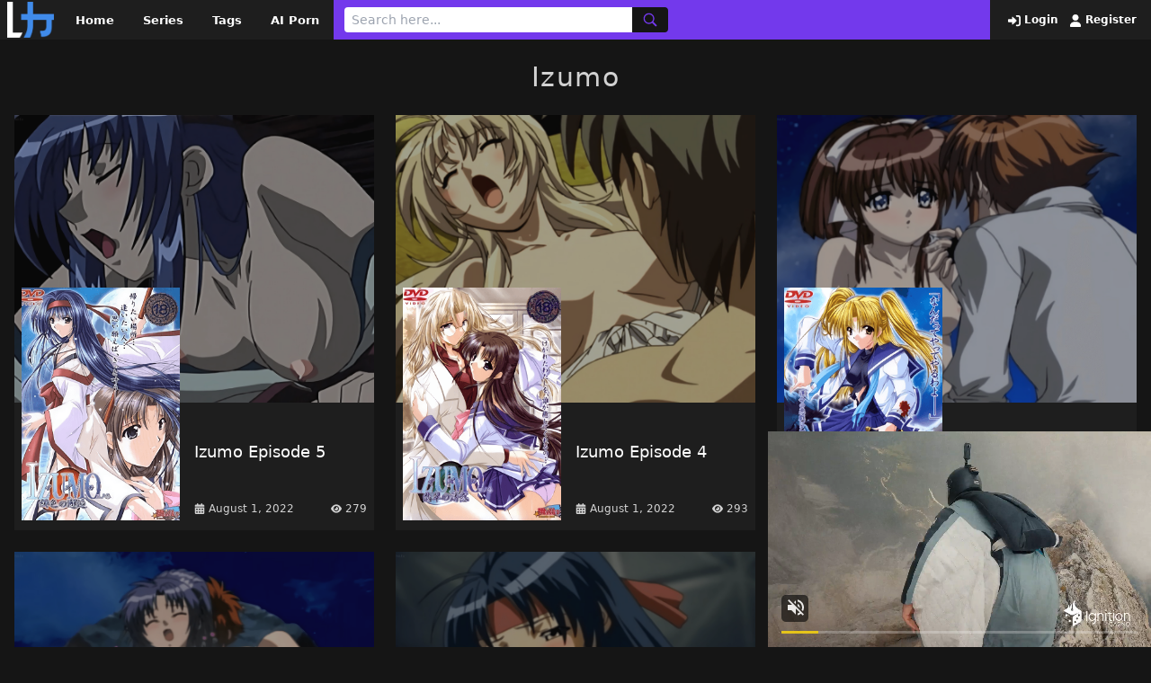

--- FILE ---
content_type: text/html; charset=UTF-8
request_url: https://latesthentai.com/serie/izumo/
body_size: 5326
content:
<!doctype html>
<html lang="en-US" prefix="og: https://ogp.me/ns#">
<head>
    <meta charset="UTF-8">
    <meta name="viewport" content="width=device-width,minimum-scale=1,initial-scale=1">
    <meta http-equiv="X-UA-Compatible" content="IE=edge">
    	<style>img:is([sizes="auto" i], [sizes^="auto," i]) { contain-intrinsic-size: 3000px 1500px }</style>
	
<!-- Search Engine Optimization by Rank Math PRO - https://rankmath.com/ -->
<title>Izumo - Free Hentai</title>
<meta name="description" content="Watch hentai online. Watch the best hentai videos online on latesthentai. Download hentai in high quality for free"/>
<meta name="robots" content="follow, index, max-snippet:-1, max-video-preview:-1, max-image-preview:large"/>
<link rel="canonical" href="https://latesthentai.com/serie/izumo/" />
<meta property="og:locale" content="en_US" />
<meta property="og:type" content="article" />
<meta property="og:title" content="Izumo - Free Hentai" />
<meta property="og:description" content="Watch hentai online. Watch the best hentai videos online on latesthentai. Download hentai in high quality for free" />
<meta property="og:url" content="https://latesthentai.com/serie/izumo/" />
<meta property="og:site_name" content="Watch the Latest Hentai Stream Online | New Hentai Online" />
<meta name="twitter:card" content="summary_large_image" />
<meta name="twitter:title" content="Izumo - Free Hentai" />
<meta name="twitter:description" content="Watch hentai online. Watch the best hentai videos online on latesthentai. Download hentai in high quality for free" />
<meta name="twitter:label1" content="Posts" />
<meta name="twitter:data1" content="5" />
<script type="application/ld+json" class="rank-math-schema-pro">{"@context":"https://schema.org","@graph":[{"@type":"Person","@id":"https://latesthentai.com/#person","name":"admin","image":{"@type":"ImageObject","@id":"https://latesthentai.com/#logo","url":"https://latesthentai.com/wp-content/uploads/2022/08/hanime.svg","contentUrl":"https://latesthentai.com/wp-content/uploads/2022/08/hanime.svg","caption":"admin","inLanguage":"en-US","width":"342","height":"97"}},{"@type":"WebSite","@id":"https://latesthentai.com/#website","url":"https://latesthentai.com","name":"admin","publisher":{"@id":"https://latesthentai.com/#person"},"inLanguage":"en-US"},{"@type":"CollectionPage","@id":"https://latesthentai.com/serie/izumo/#webpage","url":"https://latesthentai.com/serie/izumo/","name":"Izumo - Free Hentai","isPartOf":{"@id":"https://latesthentai.com/#website"},"inLanguage":"en-US"}]}</script>
<!-- /Rank Math WordPress SEO plugin -->

<style id='classic-theme-styles-inline-css' type='text/css'>
/*! This file is auto-generated */
.wp-block-button__link{color:#fff;background-color:#32373c;border-radius:9999px;box-shadow:none;text-decoration:none;padding:calc(.667em + 2px) calc(1.333em + 2px);font-size:1.125em}.wp-block-file__button{background:#32373c;color:#fff;text-decoration:none}
</style>
<style id='global-styles-inline-css' type='text/css'>
:root{--wp--preset--aspect-ratio--square: 1;--wp--preset--aspect-ratio--4-3: 4/3;--wp--preset--aspect-ratio--3-4: 3/4;--wp--preset--aspect-ratio--3-2: 3/2;--wp--preset--aspect-ratio--2-3: 2/3;--wp--preset--aspect-ratio--16-9: 16/9;--wp--preset--aspect-ratio--9-16: 9/16;--wp--preset--color--black: #000000;--wp--preset--color--cyan-bluish-gray: #abb8c3;--wp--preset--color--white: #ffffff;--wp--preset--color--pale-pink: #f78da7;--wp--preset--color--vivid-red: #cf2e2e;--wp--preset--color--luminous-vivid-orange: #ff6900;--wp--preset--color--luminous-vivid-amber: #fcb900;--wp--preset--color--light-green-cyan: #7bdcb5;--wp--preset--color--vivid-green-cyan: #00d084;--wp--preset--color--pale-cyan-blue: #8ed1fc;--wp--preset--color--vivid-cyan-blue: #0693e3;--wp--preset--color--vivid-purple: #9b51e0;--wp--preset--gradient--vivid-cyan-blue-to-vivid-purple: linear-gradient(135deg,rgba(6,147,227,1) 0%,rgb(155,81,224) 100%);--wp--preset--gradient--light-green-cyan-to-vivid-green-cyan: linear-gradient(135deg,rgb(122,220,180) 0%,rgb(0,208,130) 100%);--wp--preset--gradient--luminous-vivid-amber-to-luminous-vivid-orange: linear-gradient(135deg,rgba(252,185,0,1) 0%,rgba(255,105,0,1) 100%);--wp--preset--gradient--luminous-vivid-orange-to-vivid-red: linear-gradient(135deg,rgba(255,105,0,1) 0%,rgb(207,46,46) 100%);--wp--preset--gradient--very-light-gray-to-cyan-bluish-gray: linear-gradient(135deg,rgb(238,238,238) 0%,rgb(169,184,195) 100%);--wp--preset--gradient--cool-to-warm-spectrum: linear-gradient(135deg,rgb(74,234,220) 0%,rgb(151,120,209) 20%,rgb(207,42,186) 40%,rgb(238,44,130) 60%,rgb(251,105,98) 80%,rgb(254,248,76) 100%);--wp--preset--gradient--blush-light-purple: linear-gradient(135deg,rgb(255,206,236) 0%,rgb(152,150,240) 100%);--wp--preset--gradient--blush-bordeaux: linear-gradient(135deg,rgb(254,205,165) 0%,rgb(254,45,45) 50%,rgb(107,0,62) 100%);--wp--preset--gradient--luminous-dusk: linear-gradient(135deg,rgb(255,203,112) 0%,rgb(199,81,192) 50%,rgb(65,88,208) 100%);--wp--preset--gradient--pale-ocean: linear-gradient(135deg,rgb(255,245,203) 0%,rgb(182,227,212) 50%,rgb(51,167,181) 100%);--wp--preset--gradient--electric-grass: linear-gradient(135deg,rgb(202,248,128) 0%,rgb(113,206,126) 100%);--wp--preset--gradient--midnight: linear-gradient(135deg,rgb(2,3,129) 0%,rgb(40,116,252) 100%);--wp--preset--font-size--small: 13px;--wp--preset--font-size--medium: 20px;--wp--preset--font-size--large: 36px;--wp--preset--font-size--x-large: 42px;--wp--preset--spacing--20: 0.44rem;--wp--preset--spacing--30: 0.67rem;--wp--preset--spacing--40: 1rem;--wp--preset--spacing--50: 1.5rem;--wp--preset--spacing--60: 2.25rem;--wp--preset--spacing--70: 3.38rem;--wp--preset--spacing--80: 5.06rem;--wp--preset--shadow--natural: 6px 6px 9px rgba(0, 0, 0, 0.2);--wp--preset--shadow--deep: 12px 12px 50px rgba(0, 0, 0, 0.4);--wp--preset--shadow--sharp: 6px 6px 0px rgba(0, 0, 0, 0.2);--wp--preset--shadow--outlined: 6px 6px 0px -3px rgba(255, 255, 255, 1), 6px 6px rgba(0, 0, 0, 1);--wp--preset--shadow--crisp: 6px 6px 0px rgba(0, 0, 0, 1);}:where(.is-layout-flex){gap: 0.5em;}:where(.is-layout-grid){gap: 0.5em;}body .is-layout-flex{display: flex;}.is-layout-flex{flex-wrap: wrap;align-items: center;}.is-layout-flex > :is(*, div){margin: 0;}body .is-layout-grid{display: grid;}.is-layout-grid > :is(*, div){margin: 0;}:where(.wp-block-columns.is-layout-flex){gap: 2em;}:where(.wp-block-columns.is-layout-grid){gap: 2em;}:where(.wp-block-post-template.is-layout-flex){gap: 1.25em;}:where(.wp-block-post-template.is-layout-grid){gap: 1.25em;}.has-black-color{color: var(--wp--preset--color--black) !important;}.has-cyan-bluish-gray-color{color: var(--wp--preset--color--cyan-bluish-gray) !important;}.has-white-color{color: var(--wp--preset--color--white) !important;}.has-pale-pink-color{color: var(--wp--preset--color--pale-pink) !important;}.has-vivid-red-color{color: var(--wp--preset--color--vivid-red) !important;}.has-luminous-vivid-orange-color{color: var(--wp--preset--color--luminous-vivid-orange) !important;}.has-luminous-vivid-amber-color{color: var(--wp--preset--color--luminous-vivid-amber) !important;}.has-light-green-cyan-color{color: var(--wp--preset--color--light-green-cyan) !important;}.has-vivid-green-cyan-color{color: var(--wp--preset--color--vivid-green-cyan) !important;}.has-pale-cyan-blue-color{color: var(--wp--preset--color--pale-cyan-blue) !important;}.has-vivid-cyan-blue-color{color: var(--wp--preset--color--vivid-cyan-blue) !important;}.has-vivid-purple-color{color: var(--wp--preset--color--vivid-purple) !important;}.has-black-background-color{background-color: var(--wp--preset--color--black) !important;}.has-cyan-bluish-gray-background-color{background-color: var(--wp--preset--color--cyan-bluish-gray) !important;}.has-white-background-color{background-color: var(--wp--preset--color--white) !important;}.has-pale-pink-background-color{background-color: var(--wp--preset--color--pale-pink) !important;}.has-vivid-red-background-color{background-color: var(--wp--preset--color--vivid-red) !important;}.has-luminous-vivid-orange-background-color{background-color: var(--wp--preset--color--luminous-vivid-orange) !important;}.has-luminous-vivid-amber-background-color{background-color: var(--wp--preset--color--luminous-vivid-amber) !important;}.has-light-green-cyan-background-color{background-color: var(--wp--preset--color--light-green-cyan) !important;}.has-vivid-green-cyan-background-color{background-color: var(--wp--preset--color--vivid-green-cyan) !important;}.has-pale-cyan-blue-background-color{background-color: var(--wp--preset--color--pale-cyan-blue) !important;}.has-vivid-cyan-blue-background-color{background-color: var(--wp--preset--color--vivid-cyan-blue) !important;}.has-vivid-purple-background-color{background-color: var(--wp--preset--color--vivid-purple) !important;}.has-black-border-color{border-color: var(--wp--preset--color--black) !important;}.has-cyan-bluish-gray-border-color{border-color: var(--wp--preset--color--cyan-bluish-gray) !important;}.has-white-border-color{border-color: var(--wp--preset--color--white) !important;}.has-pale-pink-border-color{border-color: var(--wp--preset--color--pale-pink) !important;}.has-vivid-red-border-color{border-color: var(--wp--preset--color--vivid-red) !important;}.has-luminous-vivid-orange-border-color{border-color: var(--wp--preset--color--luminous-vivid-orange) !important;}.has-luminous-vivid-amber-border-color{border-color: var(--wp--preset--color--luminous-vivid-amber) !important;}.has-light-green-cyan-border-color{border-color: var(--wp--preset--color--light-green-cyan) !important;}.has-vivid-green-cyan-border-color{border-color: var(--wp--preset--color--vivid-green-cyan) !important;}.has-pale-cyan-blue-border-color{border-color: var(--wp--preset--color--pale-cyan-blue) !important;}.has-vivid-cyan-blue-border-color{border-color: var(--wp--preset--color--vivid-cyan-blue) !important;}.has-vivid-purple-border-color{border-color: var(--wp--preset--color--vivid-purple) !important;}.has-vivid-cyan-blue-to-vivid-purple-gradient-background{background: var(--wp--preset--gradient--vivid-cyan-blue-to-vivid-purple) !important;}.has-light-green-cyan-to-vivid-green-cyan-gradient-background{background: var(--wp--preset--gradient--light-green-cyan-to-vivid-green-cyan) !important;}.has-luminous-vivid-amber-to-luminous-vivid-orange-gradient-background{background: var(--wp--preset--gradient--luminous-vivid-amber-to-luminous-vivid-orange) !important;}.has-luminous-vivid-orange-to-vivid-red-gradient-background{background: var(--wp--preset--gradient--luminous-vivid-orange-to-vivid-red) !important;}.has-very-light-gray-to-cyan-bluish-gray-gradient-background{background: var(--wp--preset--gradient--very-light-gray-to-cyan-bluish-gray) !important;}.has-cool-to-warm-spectrum-gradient-background{background: var(--wp--preset--gradient--cool-to-warm-spectrum) !important;}.has-blush-light-purple-gradient-background{background: var(--wp--preset--gradient--blush-light-purple) !important;}.has-blush-bordeaux-gradient-background{background: var(--wp--preset--gradient--blush-bordeaux) !important;}.has-luminous-dusk-gradient-background{background: var(--wp--preset--gradient--luminous-dusk) !important;}.has-pale-ocean-gradient-background{background: var(--wp--preset--gradient--pale-ocean) !important;}.has-electric-grass-gradient-background{background: var(--wp--preset--gradient--electric-grass) !important;}.has-midnight-gradient-background{background: var(--wp--preset--gradient--midnight) !important;}.has-small-font-size{font-size: var(--wp--preset--font-size--small) !important;}.has-medium-font-size{font-size: var(--wp--preset--font-size--medium) !important;}.has-large-font-size{font-size: var(--wp--preset--font-size--large) !important;}.has-x-large-font-size{font-size: var(--wp--preset--font-size--x-large) !important;}
:where(.wp-block-post-template.is-layout-flex){gap: 1.25em;}:where(.wp-block-post-template.is-layout-grid){gap: 1.25em;}
:where(.wp-block-columns.is-layout-flex){gap: 2em;}:where(.wp-block-columns.is-layout-grid){gap: 2em;}
:root :where(.wp-block-pullquote){font-size: 1.5em;line-height: 1.6;}
</style>
<link rel='stylesheet' id='public_fox_css-css' href='https://latesthentai.com/wp-content/themes/hfox/public/css/fox_public.css?ver=1689814202' type='text/css' media='all' />
<link rel="icon" href="https://latesthentai.com/wp-content/uploads/2023/07/150x150-PNG.png" sizes="32x32" />
<link rel="icon" href="https://latesthentai.com/wp-content/uploads/2023/07/150x150-PNG.png" sizes="192x192" />
<link rel="apple-touch-icon" href="https://latesthentai.com/wp-content/uploads/2023/07/150x150-PNG.png" />
<meta name="msapplication-TileImage" content="https://latesthentai.com/wp-content/uploads/2023/07/150x150-PNG.png" />

        <style id="tp_style_css" type="text/css">
            
            :root {
              --prim:#7339ec;
              --prim2:#ffffff;
              --prim3:#ffffff;
              --prim4:#ed1e78;
              --prim5:#ed1e78;
            }
        
        </style>
        </head>
<body class="archive tax-fox_serie term-izumo term-1268 wp-custom-logo wp-theme-hfox bg-black">

    <div class="flex bg-blacklite justify-between relative">
        <div class="flex">
                        <a href="https://latesthentai.com" class="px-2 py-0.5">
                <figure>
                    <img class="max-w-none h-10 w-auto" src="https://latesthentai.com/wp-content/uploads/2023/07/favicon.png" alt="Watch the Latest Hentai Stream Online | New Hentai Online">
                </figure>
            </a>

                <nav class="nav-header hidden lg:block">
            <ul class="flex items-center h-full"><li id="menu-item-68" class="menu-item menu-item-type-custom menu-item-object-custom menu-item-home menu-item-68"><a href="https://latesthentai.com/">Home</a></li>
<li id="menu-item-18519" class="menu-item menu-item-type-post_type menu-item-object-page menu-item-18519"><a href="https://latesthentai.com/series/">Series</a></li>
<li id="menu-item-18504" class="menu-item menu-item-type-post_type menu-item-object-page menu-item-18504"><a href="https://latesthentai.com/tags-page/">Tags</a></li>
<li id="menu-item-19962" class="menu-item menu-item-type-custom menu-item-object-custom menu-item-19962"><a href="https://aipenly.com/">AI Porn</a></li>
</ul>        </nav>
            </div>
        <div class="flex w-full bg-htr px-3 py-2 justify-between">
                    <form method="get" action="https://latesthentai.com" class="flex" action="">
            <input name="s" class="py-1 px-2 rounded-l focus:outline-none text-sm w-full lg:w-80" type="text"  placeholder="Search here..." />
            <button type="submit" class="bg-black c-htr px-3 rounded-r flex items-center">
                <svg class="ic text-md" aria-hidden="true"><use xlink:href="https://latesthentai.com/wp-content/themes/hfox/public/img/ic.svg#ic-search"/></svg>
            </button>
        </form>
            <button id="toggle-menu" type="button" class="c-htr bg-black lg:hidden px-3 flex items-center ml-2">
            <svg class="ic text-md" aria-hidden="true"><use xlink:href="https://latesthentai.com/wp-content/themes/hfox/public/img/ic.svg#ic-menu"/></svg>
        </button>
    
        </div>
        <div class="hidden lg:flex items-center whitespace-nowrap px-4">
                            <a href="https://latesthentai.com/login-page/" class="c-htr2 text-xs font-bold hover:text-white mr-2">
                    <svg class="ic text-sm ml-1" aria-hidden="true"><use xlink:href="https://latesthentai.com/wp-content/themes/hfox/public/img/ic.svg#ic-login"/></svg> Login
                </a>
                <a href="https://latesthentai.com/register-page/" class="c-htr2 text-xs font-bold hover:text-white">
                    <svg class="ic text-sm ml-1" aria-hidden="true"><use xlink:href="https://latesthentai.com/wp-content/themes/hfox/public/img/ic.svg#ic-register"/></svg> Register
                </a>
                    </div>

        <div id="menu_mobile" class="bg-blacklite absolute top-full left-0 w-full z-10 p-4 hidden">

            <nav class="nav-mobile">
                <ul class="flex flex-col"><li class="menu-item menu-item-type-custom menu-item-object-custom menu-item-home menu-item-68"><a href="https://latesthentai.com/">Home</a></li>
<li class="menu-item menu-item-type-post_type menu-item-object-page menu-item-18519"><a href="https://latesthentai.com/series/">Series</a></li>
<li class="menu-item menu-item-type-post_type menu-item-object-page menu-item-18504"><a href="https://latesthentai.com/tags-page/">Tags</a></li>
<li class="menu-item menu-item-type-custom menu-item-object-custom menu-item-19962"><a href="https://aipenly.com/">AI Porn</a></li>
</ul>                <div class="border-t border-blackgray mt-4 pt-4">
                                            <a href="https://latesthentai.com/login-page/">Login</a>
                        <a href="https://latesthentai.com/register-page/">Register</a>
                                    </div>
        </nav>
        </div>
    </div>
    <div class="pt-6">
        <div class="flex justify-center">
            <h1 class="text-whitegray text-3xl tracking-wider">Izumo</h1>
        </div>
        <div class="container px-4 mx-auto mt-6">
                            <div class="grid grid-cols-1 md:grid-cols-2 lg:grid-cols-3  xl:grid-cols-3 gap-6">
                    
<a href="https://latesthentai.com/watch/izumo-episode-5/">
    <figure class="opacity-60">
        <img class="w-full object-cover h-60 sm:h-60 xl:h-80" src="https://latesthentai.com/wp-content/uploads/2022/08/cover_izumo-5.jpg" alt="Izumo Episode 5">
    </figure>
    <div class="flex bg-blacklite relative">
        <div class="w-32 xl:w-48">
            <figure class="absolute -top-24 xl:-top-32 left-2">
                <img src="https://latesthentai.com/wp-content/uploads/2022/08/izumo-5.png" class="w-28 xl:w-44 wp-post-image" alt="izumo 5" decoding="async" title="Izumo Episode 5 1">            </figure>
        </div>
        <div class="w-[calc(100%_-_8rem)] xl:w-[calc(100%_-_12rem)] mb-4">
            <h2 class="bg-blacklite text-white text-base xl:text-lg py-2.5 px-2 w-full min-h-88 flex items-center">Izumo Episode 5</h2>
            <div class="px-2 flex items-center justify-between">
                <h4 class="text-whitegray text-xs flex items-center">
                    <svg class="ic text-xs mr-1" aria-hidden="true"><use xlink:href="https://latesthentai.com/wp-content/themes/hfox/public/img/ic.svg#ic-calendar"/></svg> August 1, 2022                </h4>
                <h4 class="text-whitegray text-xs flex items-center">
                    <svg class="ic text-xs mr-1" aria-hidden="true"><use xlink:href="https://latesthentai.com/wp-content/themes/hfox/public/img/ic.svg#ic-eye"/></svg> 279                </h4>
            </div>
        </div>
    </div>

</a>
<a href="https://latesthentai.com/watch/izumo-episode-4/">
    <figure class="opacity-60">
        <img class="w-full object-cover h-60 sm:h-60 xl:h-80" src="https://latesthentai.com/wp-content/uploads/2022/08/cover_izumo-4.jpg" alt="Izumo Episode 4">
    </figure>
    <div class="flex bg-blacklite relative">
        <div class="w-32 xl:w-48">
            <figure class="absolute -top-24 xl:-top-32 left-2">
                <img src="https://latesthentai.com/wp-content/uploads/2022/08/izumo-4.png" class="w-28 xl:w-44 wp-post-image" alt="izumo 4" decoding="async" title="Izumo Episode 4 2">            </figure>
        </div>
        <div class="w-[calc(100%_-_8rem)] xl:w-[calc(100%_-_12rem)] mb-4">
            <h2 class="bg-blacklite text-white text-base xl:text-lg py-2.5 px-2 w-full min-h-88 flex items-center">Izumo Episode 4</h2>
            <div class="px-2 flex items-center justify-between">
                <h4 class="text-whitegray text-xs flex items-center">
                    <svg class="ic text-xs mr-1" aria-hidden="true"><use xlink:href="https://latesthentai.com/wp-content/themes/hfox/public/img/ic.svg#ic-calendar"/></svg> August 1, 2022                </h4>
                <h4 class="text-whitegray text-xs flex items-center">
                    <svg class="ic text-xs mr-1" aria-hidden="true"><use xlink:href="https://latesthentai.com/wp-content/themes/hfox/public/img/ic.svg#ic-eye"/></svg> 293                </h4>
            </div>
        </div>
    </div>

</a>
<a href="https://latesthentai.com/watch/izumo-episode-3/">
    <figure class="opacity-60">
        <img class="w-full object-cover h-60 sm:h-60 xl:h-80" src="https://latesthentai.com/wp-content/uploads/2022/08/cover_izumo-3.jpg" alt="Izumo Episode 3">
    </figure>
    <div class="flex bg-blacklite relative">
        <div class="w-32 xl:w-48">
            <figure class="absolute -top-24 xl:-top-32 left-2">
                <img src="https://latesthentai.com/wp-content/uploads/2022/08/izumo-3.png" class="w-28 xl:w-44 wp-post-image" alt="izumo 3" decoding="async" title="Izumo Episode 3 3">            </figure>
        </div>
        <div class="w-[calc(100%_-_8rem)] xl:w-[calc(100%_-_12rem)] mb-4">
            <h2 class="bg-blacklite text-white text-base xl:text-lg py-2.5 px-2 w-full min-h-88 flex items-center">Izumo Episode 3</h2>
            <div class="px-2 flex items-center justify-between">
                <h4 class="text-whitegray text-xs flex items-center">
                    <svg class="ic text-xs mr-1" aria-hidden="true"><use xlink:href="https://latesthentai.com/wp-content/themes/hfox/public/img/ic.svg#ic-calendar"/></svg> August 1, 2022                </h4>
                <h4 class="text-whitegray text-xs flex items-center">
                    <svg class="ic text-xs mr-1" aria-hidden="true"><use xlink:href="https://latesthentai.com/wp-content/themes/hfox/public/img/ic.svg#ic-eye"/></svg> 217                </h4>
            </div>
        </div>
    </div>

</a>
<a href="https://latesthentai.com/watch/izumo-episode-2/">
    <figure class="opacity-60">
        <img class="w-full object-cover h-60 sm:h-60 xl:h-80" src="https://latesthentai.com/wp-content/uploads/2022/08/cover_izumo-2.jpg" alt="Izumo Episode 2">
    </figure>
    <div class="flex bg-blacklite relative">
        <div class="w-32 xl:w-48">
            <figure class="absolute -top-24 xl:-top-32 left-2">
                <img src="https://latesthentai.com/wp-content/uploads/2022/08/izumo-2.png" class="w-28 xl:w-44 wp-post-image" alt="izumo 2" decoding="async" loading="lazy" title="Izumo Episode 2 4">            </figure>
        </div>
        <div class="w-[calc(100%_-_8rem)] xl:w-[calc(100%_-_12rem)] mb-4">
            <h2 class="bg-blacklite text-white text-base xl:text-lg py-2.5 px-2 w-full min-h-88 flex items-center">Izumo Episode 2</h2>
            <div class="px-2 flex items-center justify-between">
                <h4 class="text-whitegray text-xs flex items-center">
                    <svg class="ic text-xs mr-1" aria-hidden="true"><use xlink:href="https://latesthentai.com/wp-content/themes/hfox/public/img/ic.svg#ic-calendar"/></svg> August 1, 2022                </h4>
                <h4 class="text-whitegray text-xs flex items-center">
                    <svg class="ic text-xs mr-1" aria-hidden="true"><use xlink:href="https://latesthentai.com/wp-content/themes/hfox/public/img/ic.svg#ic-eye"/></svg> 240                </h4>
            </div>
        </div>
    </div>

</a>
<a href="https://latesthentai.com/watch/izumo-episode-1/">
    <figure class="opacity-60">
        <img class="w-full object-cover h-60 sm:h-60 xl:h-80" src="https://latesthentai.com/wp-content/uploads/2022/08/cover_izumo-1.jpg" alt="Izumo Episode 1">
    </figure>
    <div class="flex bg-blacklite relative">
        <div class="w-32 xl:w-48">
            <figure class="absolute -top-24 xl:-top-32 left-2">
                <img src="https://latesthentai.com/wp-content/uploads/2022/08/izumo-1.png" class="w-28 xl:w-44 wp-post-image" alt="izumo 1" decoding="async" loading="lazy" title="Izumo Episode 1 5">            </figure>
        </div>
        <div class="w-[calc(100%_-_8rem)] xl:w-[calc(100%_-_12rem)] mb-4">
            <h2 class="bg-blacklite text-white text-base xl:text-lg py-2.5 px-2 w-full min-h-88 flex items-center">Izumo Episode 1</h2>
            <div class="px-2 flex items-center justify-between">
                <h4 class="text-whitegray text-xs flex items-center">
                    <svg class="ic text-xs mr-1" aria-hidden="true"><use xlink:href="https://latesthentai.com/wp-content/themes/hfox/public/img/ic.svg#ic-calendar"/></svg> August 1, 2022                </h4>
                <h4 class="text-whitegray text-xs flex items-center">
                    <svg class="ic text-xs mr-1" aria-hidden="true"><use xlink:href="https://latesthentai.com/wp-content/themes/hfox/public/img/ic.svg#ic-eye"/></svg> 336                </h4>
            </div>
        </div>
    </div>

</a>                </div>
                        <div class="numeration flex justify-center mt-6">
                            </div>
        </div>
    </div>


    <div class="bg-blackgray mt-6">
        <div class="px-4 py-4 mx-auto container">
            <div class="nav-footer">
                <ul class="flex justify-center"><li id="menu-item-18855" class="menu-item menu-item-type-custom menu-item-object-custom menu-item-18855"><a target="_blank" href="https://nhentai.xxx/">nhentai</a></li>
<li id="menu-item-18856" class="menu-item menu-item-type-custom menu-item-object-custom menu-item-18856"><a target="_blank" href="https://uncensoredhentai.xxx/">uncensored hentai</a></li>
<li id="menu-item-18857" class="menu-item menu-item-type-custom menu-item-object-custom menu-item-18857"><a target="_blank" href="https://hentaistream.xxx/">hentaistream</a></li>
<li id="menu-item-18858" class="menu-item menu-item-type-custom menu-item-object-custom menu-item-18858"><a target="_blank" href="https://hanime.io/">hanime</a></li>
<li id="menu-item-18859" class="menu-item menu-item-type-custom menu-item-object-custom menu-item-18859"><a target="_blank" href="https://hentaiking.com/">hentaiking</a></li>
<li id="menu-item-18863" class="menu-item menu-item-type-custom menu-item-object-custom menu-item-18863"><a target="_blank" href="https://hentaila.io/">hentaila</a></li>
<li id="menu-item-18864" class="menu-item menu-item-type-custom menu-item-object-custom menu-item-18864"><a target="_blank" href="https://animeporn.org/">anime porn</a></li>
<li id="menu-item-18865" class="menu-item menu-item-type-custom menu-item-object-custom menu-item-18865"><a target="_blank" href="https://hentai.tv/">hentai</a></li>
<li id="menu-item-18866" class="menu-item menu-item-type-custom menu-item-object-custom menu-item-18866"><a target="_blank" href="https://hentaihaven.co/">hentaihaven</a></li>
</ul>            </div>
        </div>
    </div>
<script type="application/javascript" src="https://a.realsrv.com/video-slider.js"></script>
<script type="application/javascript">
var adConfig = {
    "idzone": 4338634,
    "frequency_period": 0,
    "close_after": 3,
    "on_complete": "repeat",
    "branding_enabled": 1,
    "screen_density": 25,
    "cta_enabled": 0
};
ExoVideoSlider.init(adConfig);
</script>
<script type="speculationrules">
{"prefetch":[{"source":"document","where":{"and":[{"href_matches":"\/*"},{"not":{"href_matches":["\/wp-*.php","\/wp-admin\/*","\/wp-content\/uploads\/*","\/wp-content\/*","\/wp-content\/plugins\/*","\/wp-content\/themes\/hfox\/*","\/*\\?(.+)"]}},{"not":{"selector_matches":"a[rel~=\"nofollow\"]"}},{"not":{"selector_matches":".no-prefetch, .no-prefetch a"}}]},"eagerness":"conservative"}]}
</script>
<script type="text/javascript" id="public_fox_js-js-extra">
/* <![CDATA[ */
var fox_Public = {"url":"https:\/\/latesthentai.com\/wp-admin\/admin-ajax.php","nonce":"fc52507b40","userid":"","postid":"","login":"https:\/\/latesthentai.com\/login-page\/","recaptcha":"2","profile":"https:\/\/latesthentai.com\/profile-user\/"};
/* ]]> */
</script>
<script type="text/javascript" src="https://latesthentai.com/wp-content/themes/hfox/public/js/fox_public.js?ver=1689814202" id="public_fox_js-js"></script>
<script defer src="https://static.cloudflareinsights.com/beacon.min.js/vcd15cbe7772f49c399c6a5babf22c1241717689176015" integrity="sha512-ZpsOmlRQV6y907TI0dKBHq9Md29nnaEIPlkf84rnaERnq6zvWvPUqr2ft8M1aS28oN72PdrCzSjY4U6VaAw1EQ==" data-cf-beacon='{"version":"2024.11.0","token":"0e00fca2fa7b4d339c2e467b1c255bdb","r":1,"server_timing":{"name":{"cfCacheStatus":true,"cfEdge":true,"cfExtPri":true,"cfL4":true,"cfOrigin":true,"cfSpeedBrain":true},"location_startswith":null}}' crossorigin="anonymous"></script>
</body>
</html>
<!-- plugin=object-cache-pro client=phpredis metric#hits=1751 metric#misses=6 metric#hit-ratio=99.7 metric#bytes=355121 metric#prefetches=148 metric#store-reads=23 metric#store-writes=2 metric#store-hits=158 metric#store-misses=0 metric#sql-queries=5 metric#ms-total=42.37 metric#ms-cache=2.51 metric#ms-cache-avg=0.1045 metric#ms-cache-ratio=5.9 -->


--- FILE ---
content_type: text/css
request_url: https://latesthentai.com/wp-content/themes/hfox/public/css/fox_public.css?ver=1689814202
body_size: 2983
content:
/*! tailwindcss v3.1.6 | MIT License | https://tailwindcss.com*/*,:after,:before{box-sizing:border-box;border:0 solid}:after,:before{--tw-content:""}html{line-height:1.5;-webkit-text-size-adjust:100%;-moz-tab-size:4;-o-tab-size:4;tab-size:4;font-family:ui-sans-serif,system-ui,-apple-system,BlinkMacSystemFont,Segoe UI,Roboto,Helvetica Neue,Arial,Noto Sans,sans-serif,Apple Color Emoji,Segoe UI Emoji,Segoe UI Symbol,Noto Color Emoji}body{margin:0;line-height:inherit}hr{height:0;color:inherit;border-top-width:1px}abbr:where([title]){-webkit-text-decoration:underline dotted;text-decoration:underline dotted}h1,h2,h3,h4,h5,h6{font-size:inherit;font-weight:inherit}a{color:inherit;text-decoration:inherit}b,strong{font-weight:bolder}code,kbd,pre,samp{font-family:ui-monospace,SFMono-Regular,Menlo,Monaco,Consolas,Liberation Mono,Courier New,monospace;font-size:1em}small{font-size:80%}sub,sup{font-size:75%;line-height:0;position:relative;vertical-align:initial}sub{bottom:-.25em}sup{top:-.5em}table{text-indent:0;border-color:inherit;border-collapse:collapse}button,input,optgroup,select,textarea{font-family:inherit;font-size:100%;font-weight:inherit;line-height:inherit;color:inherit;margin:0;padding:0}button,select{text-transform:none}[type=button],[type=reset],[type=submit],button{-webkit-appearance:button;background-color:initial;background-image:none}:-moz-focusring{outline:auto}:-moz-ui-invalid{box-shadow:none}progress{vertical-align:initial}::-webkit-inner-spin-button,::-webkit-outer-spin-button{height:auto}[type=search]{-webkit-appearance:textfield;outline-offset:-2px}::-webkit-search-decoration{-webkit-appearance:none}::-webkit-file-upload-button{-webkit-appearance:button;font:inherit}summary{display:list-item}blockquote,dd,dl,figure,h1,h2,h3,h4,h5,h6,hr,p,pre{margin:0}fieldset{margin:0}fieldset,legend{padding:0}menu,ol,ul{list-style:none;margin:0;padding:0}textarea{resize:vertical}input::-moz-placeholder,textarea::-moz-placeholder{opacity:1;color:#9ca3af}input:-ms-input-placeholder,textarea:-ms-input-placeholder{opacity:1;color:#9ca3af}input::placeholder,textarea::placeholder{opacity:1;color:#9ca3af}[role=button],button{cursor:pointer}:disabled{cursor:default}audio,canvas,embed,iframe,img,object,svg,video{display:block;vertical-align:middle}img,video{max-width:100%;height:auto}*,:after,:before{--tw-border-spacing-x:0;--tw-border-spacing-y:0;--tw-translate-x:0;--tw-translate-y:0;--tw-rotate:0;--tw-skew-x:0;--tw-skew-y:0;--tw-scale-x:1;--tw-scale-y:1;--tw-pan-x: ;--tw-pan-y: ;--tw-pinch-zoom: ;--tw-scroll-snap-strictness:proximity;--tw-ordinal: ;--tw-slashed-zero: ;--tw-numeric-figure: ;--tw-numeric-spacing: ;--tw-numeric-fraction: ;--tw-ring-inset: ;--tw-ring-offset-width:0px;--tw-ring-offset-color:#fff;--tw-ring-color:#3b82f680;--tw-ring-offset-shadow:0 0 #0000;--tw-ring-shadow:0 0 #0000;--tw-shadow:0 0 #0000;--tw-shadow-colored:0 0 #0000;--tw-blur: ;--tw-brightness: ;--tw-contrast: ;--tw-grayscale: ;--tw-hue-rotate: ;--tw-invert: ;--tw-saturate: ;--tw-sepia: ;--tw-drop-shadow: ;--tw-backdrop-blur: ;--tw-backdrop-brightness: ;--tw-backdrop-contrast: ;--tw-backdrop-grayscale: ;--tw-backdrop-hue-rotate: ;--tw-backdrop-invert: ;--tw-backdrop-opacity: ;--tw-backdrop-saturate: ;--tw-backdrop-sepia: }::-webkit-backdrop{--tw-border-spacing-x:0;--tw-border-spacing-y:0;--tw-translate-x:0;--tw-translate-y:0;--tw-rotate:0;--tw-skew-x:0;--tw-skew-y:0;--tw-scale-x:1;--tw-scale-y:1;--tw-pan-x: ;--tw-pan-y: ;--tw-pinch-zoom: ;--tw-scroll-snap-strictness:proximity;--tw-ordinal: ;--tw-slashed-zero: ;--tw-numeric-figure: ;--tw-numeric-spacing: ;--tw-numeric-fraction: ;--tw-ring-inset: ;--tw-ring-offset-width:0px;--tw-ring-offset-color:#fff;--tw-ring-color:#3b82f680;--tw-ring-offset-shadow:0 0 #0000;--tw-ring-shadow:0 0 #0000;--tw-shadow:0 0 #0000;--tw-shadow-colored:0 0 #0000;--tw-blur: ;--tw-brightness: ;--tw-contrast: ;--tw-grayscale: ;--tw-hue-rotate: ;--tw-invert: ;--tw-saturate: ;--tw-sepia: ;--tw-drop-shadow: ;--tw-backdrop-blur: ;--tw-backdrop-brightness: ;--tw-backdrop-contrast: ;--tw-backdrop-grayscale: ;--tw-backdrop-hue-rotate: ;--tw-backdrop-invert: ;--tw-backdrop-opacity: ;--tw-backdrop-saturate: ;--tw-backdrop-sepia: }::backdrop{--tw-border-spacing-x:0;--tw-border-spacing-y:0;--tw-translate-x:0;--tw-translate-y:0;--tw-rotate:0;--tw-skew-x:0;--tw-skew-y:0;--tw-scale-x:1;--tw-scale-y:1;--tw-pan-x: ;--tw-pan-y: ;--tw-pinch-zoom: ;--tw-scroll-snap-strictness:proximity;--tw-ordinal: ;--tw-slashed-zero: ;--tw-numeric-figure: ;--tw-numeric-spacing: ;--tw-numeric-fraction: ;--tw-ring-inset: ;--tw-ring-offset-width:0px;--tw-ring-offset-color:#fff;--tw-ring-color:#3b82f680;--tw-ring-offset-shadow:0 0 #0000;--tw-ring-shadow:0 0 #0000;--tw-shadow:0 0 #0000;--tw-shadow-colored:0 0 #0000;--tw-blur: ;--tw-brightness: ;--tw-contrast: ;--tw-grayscale: ;--tw-hue-rotate: ;--tw-invert: ;--tw-saturate: ;--tw-sepia: ;--tw-drop-shadow: ;--tw-backdrop-blur: ;--tw-backdrop-brightness: ;--tw-backdrop-contrast: ;--tw-backdrop-grayscale: ;--tw-backdrop-hue-rotate: ;--tw-backdrop-invert: ;--tw-backdrop-opacity: ;--tw-backdrop-saturate: ;--tw-backdrop-sepia: }.container{width:100%}@media (min-width:640px){.container{max-width:640px}}@media (min-width:768px){.container{max-width:768px}}@media (min-width:1024px){.container{max-width:1024px}}@media (min-width:1280px){.container{max-width:1280px}}@media (min-width:1536px){.container{max-width:1536px}}.aspect-w-16{position:relative;padding-bottom:calc(var(--tw-aspect-h)/var(--tw-aspect-w)*100%);--tw-aspect-w:16}.aspect-w-16>*{position:absolute;height:100%;width:100%;top:0;right:0;bottom:0;left:0}.aspect-h-9{--tw-aspect-h:9}.absolute{position:absolute}.relative{position:relative}.inset-x-0{left:0;right:0}.top-full{top:100%}.left-0{left:0}.top-0{top:0}.-top-24{top:-6rem}.left-2{left:.5rem}.z-10{z-index:10}.z-50{z-index:50}.mx-auto{margin-left:auto;margin-right:auto}.mx-1{margin-right:.25rem}.ml-1,.mx-1{margin-left:.25rem}.mt-6{margin-top:1.5rem}.mr-2{margin-right:.5rem}.mt-4{margin-top:1rem}.mb-4{margin-bottom:1rem}.mt-1{margin-top:.25rem}.mr-3{margin-right:.75rem}.mr-4{margin-right:1rem}.mr-1{margin-right:.25rem}.mt-0\.5{margin-top:.125rem}.mt-0{margin-top:0}.mt-8{margin-top:2rem}.mt-2{margin-top:.5rem}.ml-2{margin-left:.5rem}.mt-3{margin-top:.75rem}.mt-5{margin-top:1.25rem}.mt-64{margin-top:16rem}.mb-3{margin-bottom:.75rem}.ml-3{margin-left:.75rem}.mb-1{margin-bottom:.25rem}.mb-8{margin-bottom:2rem}.mb-2{margin-bottom:.5rem}.block{display:block}.inline-block{display:inline-block}.flex{display:flex}.grid{display:grid}.hidden{display:none}.h-10{height:2.5rem}.h-full{height:100%}.h-24{height:6rem}.h-60{height:15rem}.h-12{height:3rem}.h-5{height:1.25rem}.h-8{height:2rem}.min-h-88{min-height:110px}.w-full{width:100%}.w-48{width:12rem}.w-\[calc\(100\%_-_12rem\)\]{width:calc(100% - 12rem)}.w-auto{width:auto}.w-40{width:10rem}.w-\[calc\(100\%_-_10rem\)\]{width:calc(100% - 10rem)}.w-32{width:8rem}.w-28{width:7rem}.w-\[calc\(100\%_-_8rem\)\]{width:calc(100% - 8rem)}.w-96{width:24rem}.w-12{width:3rem}.w-24{width:6rem}.w-\[calc\(100\%_-_6rem\)\]{width:calc(100% - 6rem)}.w-5{width:1.25rem}.w-7{width:1.75rem}.min-w-\[200px\]{min-width:200px}.max-w-none{max-width:none}.max-w-full{max-width:100%}@-webkit-keyframes spin{to{transform:rotate(1turn)}}@keyframes spin{to{transform:rotate(1turn)}}.animate-spin{-webkit-animation:spin 1s linear infinite;animation:spin 1s linear infinite}.resize{resize:both}.grid-cols-2{grid-template-columns:repeat(2,minmax(0,1fr))}.grid-cols-1{grid-template-columns:repeat(1,minmax(0,1fr))}.flex-col{flex-direction:column}.flex-wrap{flex-wrap:wrap}.items-start{align-items:flex-start}.items-center{align-items:center}.justify-end{justify-content:flex-end}.justify-center{justify-content:center}.justify-between{justify-content:space-between}.gap-6{gap:1.5rem}.gap-4{gap:1rem}.overflow-hidden{overflow:hidden}.whitespace-nowrap{white-space:nowrap}.rounded{border-radius:.25rem}.rounded-full{border-radius:9999px}.rounded-l{border-top-left-radius:.25rem;border-bottom-left-radius:.25rem}.rounded-r{border-top-right-radius:.25rem;border-bottom-right-radius:.25rem}.border{border-width:1px}.border-2{border-width:2px}.border-t{border-top-width:1px}.border-b{border-bottom-width:1px}.border-brd{--tw-border-opacity:1;border-color:rgb(39 39 39/var(--tw-border-opacity))}.border-blackgray{--tw-border-opacity:1;border-color:rgb(42 42 42/var(--tw-border-opacity))}.border-opac{--tw-border-opacity:1;border-color:rgb(158 158 158/var(--tw-border-opacity))}.border-bor{--tw-border-opacity:1;border-color:rgb(238 238 238/var(--tw-border-opacity))}.border-bord{border-color:#93949680}.bg-blacklite{--tw-bg-opacity:1;background-color:rgb(30 30 30/var(--tw-bg-opacity))}.bg-black{--tw-bg-opacity:1;background-color:rgb(21 21 21/var(--tw-bg-opacity))}.bg-blackgray{--tw-bg-opacity:1;background-color:rgb(42 42 42/var(--tw-bg-opacity))}.bg-trans{background-color:#000c}.bg-panel{--tw-bg-opacity:1;background-color:rgb(34 34 34/var(--tw-bg-opacity))}.bg-whitegray{--tw-bg-opacity:1;background-color:rgb(210 210 210/var(--tw-bg-opacity))}.bg-box{--tw-bg-opacity:1;background-color:rgb(48 48 48/var(--tw-bg-opacity))}.object-cover{-o-object-fit:cover;object-fit:cover}.p-4{padding:1rem}.py-3{padding-top:.75rem;padding-bottom:.75rem}.px-8{padding-left:2rem;padding-right:2rem}.px-4{padding-left:1rem;padding-right:1rem}.px-3{padding-left:.75rem;padding-right:.75rem}.py-2{padding-top:.5rem;padding-bottom:.5rem}.py-4{padding-top:1rem;padding-bottom:1rem}.py-8{padding-top:2rem;padding-bottom:2rem}.px-6{padding-left:1.5rem;padding-right:1.5rem}.px-2{padding-left:.5rem;padding-right:.5rem}.py-0\.5{padding-top:.125rem;padding-bottom:.125rem}.py-0{padding-top:0;padding-bottom:0}.py-1{padding-top:.25rem;padding-bottom:.25rem}.py-2\.5{padding-top:.625rem;padding-bottom:.625rem}.pt-6{padding-top:1.5rem}.pt-4{padding-top:1rem}.pb-2{padding-bottom:.5rem}.pl-4{padding-left:1rem}.pt-20{padding-top:5rem}.pb-20{padding-bottom:5rem}.pb-6{padding-bottom:1.5rem}.pb-3{padding-bottom:.75rem}.text-left{text-align:left}.text-center{text-align:center}.text-xs{font-size:.75rem;line-height:1rem}.text-sm{font-size:.875rem;line-height:1.25rem}.text-3xl{font-size:1.875rem;line-height:2.25rem}.text-lg{font-size:1.125rem;line-height:1.75rem}.text-base{font-size:1rem;line-height:1.5rem}.text-2xl{font-size:1.5rem;line-height:2rem}.font-bold{font-weight:700}.tracking-wide{letter-spacing:.025em}.tracking-wider{letter-spacing:.05em}.text-whitegray{--tw-text-opacity:1;color:rgb(210 210 210/var(--tw-text-opacity))}.text-red{--tw-text-opacity:1;color:rgb(211 10 10/var(--tw-text-opacity))}.text-whitelite{color:#ffffff80}.text-white{--tw-text-opacity:1;color:rgb(255 255 255/var(--tw-text-opacity))}.text-opac{--tw-text-opacity:1;color:rgb(158 158 158/var(--tw-text-opacity))}.text-paraph{--tw-text-opacity:1;color:rgb(157 157 157/var(--tw-text-opacity))}.opacity-60{opacity:.6}.opacity-25{opacity:.25}.opacity-75{opacity:.75}.shadow{--tw-shadow:0 1px 3px 0 #0000001a,0 1px 2px -1px #0000001a;--tw-shadow-colored:0 1px 3px 0 var(--tw-shadow-color),0 1px 2px -1px var(--tw-shadow-color);box-shadow:var(--tw-ring-offset-shadow,0 0 #0000),var(--tw-ring-shadow,0 0 #0000),var(--tw-shadow)}.filter{filter:var(--tw-blur) var(--tw-brightness) var(--tw-contrast) var(--tw-grayscale) var(--tw-hue-rotate) var(--tw-invert) var(--tw-saturate) var(--tw-sepia) var(--tw-drop-shadow)}.nav-header li{padding:0 1rem}.nav-header li a{color:var(--prim2);font-weight:700;font-size:13px;white-space:nowrap}.nav-header li a:hover{color:#fff}.ic{height:1em;width:1em;display:inline-flex}.ic [fill]:not([fill=none]):not([fill*=var]){fill:currentColor}.ic [stroke]:not([stroke=none]):not([stroke*=var]){stroke:currentColor}.desc-footer h1{font-size:1.6rem}.desc-footer h1,.desc-footer h2{color:var(--prim);margin-bottom:.6rem}.desc-footer h2{font-size:1.4rem}.desc-footer p{color:#d2d2d2;font-size:.95rem;margin-bottom:.5rem;display:inline-block}.nav-footer li{margin:0 4px}.nav-footer a{color:var(--prim2);font-size:.9rem}.entry-content p{color:#d2d2d2;font-size:15px;line-height:30px}.nav-links a,.numeration .extend,.numeration a.page-link,.numeration a.page-numbers,.numeration span.page-link,.numeration span.page-numbers{background-color:#1e1e1e;color:var(--prim5);box-shadow:0 3px 6px #00000040;border:none;border-radius:5px;margin:0 6px 6px 0;transition:color .15s ease-in-out,background-color .15s ease-in-out,border-color .15s ease-in-out,box-shadow .15s ease-in-out;display:inline-block;padding:0 12px;font-size:14px;height:2rem;display:flex;align-items:center;justify-content:center}.numeration a.page-link:hover,.numeration a.page-numbers:hover{color:#fff}.nav-links{display:flex;justify-content:center;align-items:center;flex-wrap:wrap}.numeration a.page-link.current,.numeration a.page-numbers.current,.numeration span.page-link.current,.numeration span.page-numbers.current{color:#000;background-color:var(--prim5);border-color:var(--prim5);box-shadow:0 3px 6px #00000040;border-radius:5px}.bg-htr{background-color:var(--prim)}.c-htr{color:var(--prim)}.bg-htr2{background-color:var(--prim2)}.c-htr2{color:var(--prim2)}.bg-htr3{background-color:var(--prim3)}.c-htr3{color:var(--prim3)}.bg-htr4{background-color:var(--prim4)}.c-htr4{color:var(--prim4)}.bg-htr5{background-color:var(--prim5)}.c-htr5{color:var(--prim5)}@media (min-width:991px){.colum2{-webkit-column-count:2;-webkit-column-gap:normal}}.nav-mobile a{color:var(--prim2);font-size:14px;padding:8px 0;display:inline-block;width:100%}.nav-mobile a:hover{color:#fff}.mt6{margin:0 6px 6px 0}.main-figure img{height:300px;-o-object-fit:cover;object-fit:cover}@media (min-width:451px){.main-figure img{height:350px;-o-object-fit:cover;object-fit:cover}}.hover\:bg-hover:hover{--tw-bg-opacity:1;background-color:rgb(61 61 61/var(--tw-bg-opacity))}.hover\:bg-white:hover{--tw-bg-opacity:1;background-color:rgb(255 255 255/var(--tw-bg-opacity))}.hover\:text-white:hover{--tw-text-opacity:1;color:rgb(255 255 255/var(--tw-text-opacity))}.hover\:text-black:hover{--tw-text-opacity:1;color:rgb(21 21 21/var(--tw-text-opacity))}.hover\:underline:hover{-webkit-text-decoration-line:underline;text-decoration-line:underline}.focus\:outline-none:focus{outline:2px solid #0000;outline-offset:2px}@media (min-width:640px){.sm\:h-60{height:15rem}.sm\:grid-cols-3{grid-template-columns:repeat(3,minmax(0,1fr))}.sm\:grid-cols-2{grid-template-columns:repeat(2,minmax(0,1fr))}}@media (min-width:768px){.md\:grid-cols-4{grid-template-columns:repeat(4,minmax(0,1fr))}.md\:grid-cols-2{grid-template-columns:repeat(2,minmax(0,1fr))}.md\:grid-cols-3{grid-template-columns:repeat(3,minmax(0,1fr))}}@media (min-width:1024px){.lg\:mt-0{margin-top:0}.lg\:block{display:block}.lg\:flex{display:flex}.lg\:hidden{display:none}.lg\:w-\[calc\(100\%_-_24rem\)\]{width:calc(100% - 24rem)}.lg\:w-80{width:20rem}.lg\:w-96{width:24rem}.lg\:grid-cols-5{grid-template-columns:repeat(5,minmax(0,1fr))}.lg\:grid-cols-3{grid-template-columns:repeat(3,minmax(0,1fr))}.lg\:grid-cols-2{grid-template-columns:repeat(2,minmax(0,1fr))}.lg\:grid-cols-4{grid-template-columns:repeat(4,minmax(0,1fr))}}@media (min-width:1280px){.xl\:-top-32{top:-8rem}.xl\:h-80{height:20rem}.xl\:w-48{width:12rem}.xl\:w-44{width:11rem}.xl\:w-\[calc\(100\%_-_12rem\)\]{width:calc(100% - 12rem)}.xl\:grid-cols-6{grid-template-columns:repeat(6,minmax(0,1fr))}.xl\:grid-cols-3{grid-template-columns:repeat(3,minmax(0,1fr))}.xl\:grid-cols-5{grid-template-columns:repeat(5,minmax(0,1fr))}.xl\:text-lg{font-size:1.125rem;line-height:1.75rem}}

--- FILE ---
content_type: text/xml;charset=UTF-8
request_url: https://syndication.realsrv.com/splash.php?idzone=4338634&cookieconsent=true
body_size: 4006
content:
<?xml version="1.0" encoding="UTF-8"?>
<VAST version="3.0">
  <Ad id="7898540">
    <InLine>
      <AdSystem>ExoClick</AdSystem>
      <AdTitle/>
      <Impression id="exotr"><![CDATA[https://syndication.realsrv.com/vregister.php?a=vimp&tracking_event=impression&idzone=4338634&52b6e4e75872e1338e2ae9c3e4d8f3bc=tsVuZ8uHLtt4cdvLpq48PXDv64eddlTlK8E.fPdy5buXTlu862prJa6cM0T_uuBuNiV6xh5zPhrqgrcXfmqrlYkczfYlgkc3UuN64G2G7XKa4KnKc_PXp05ctcDc9jMcFT7lOfTl548OOuBuqCtzPzy49vPbXA3jNK5n058_Hbn01wNtMVuPTU4Z8ePDXA20xJOxA9Ln38efHXpw1wN2sUwMVwTS58eXTl18c._jXA3NVn26a4G2aZrqnKc.GuBtty2BpzPhrgbaYppgcpz4a4G4Kp8.fPlrqsZz4a7WI7HM.G7hx1z2MxwVPuUr0sVuZ9.GuexmOCp9yldqymlyVrDNE8DW0xJOxA9Ku1ZTS5K1hmieBrcvafYlecXrmXnsZjgqfcpz463L2n2JXnF65l5XK7pqYs.OthtevCdzPnx1uzUyMV564G5XK7pqYs.OtqayWunBeamB6CViPNE_7rgbnpmbsarXaYrcempwz48Nc9MDUEry8kzbkefjW_XXPVnx11NUuOSr0uVTR2VwTS567KnKV4G8.GuymNd9ip_Nvpxb8NN.fDvDgzy4dHPPjhw8.fDjTvjpy7ua4JJ6XKqoJpV6q2K7Ks.GuCSelyqqCaVeCW1iOBtelxiqaXPlrpcdcpcpXqgrcXfmqrlYkcz1sNsxzNRZ8NcDczrrlOfDXA3GxK3BK8vOw85nw1uXuNWVwTSr1wSOZ8N3DlrgbbYrYaclrcpz764G2mKaYHKV6prKWnM.GuWapqmCevPhrglamelgrmXkmbcz4a63Kq15Jm3M.[base64].fDXU1TBPWu25WxBHn211NUwT1r2uU1QTS58dcDbDdrlNcFTlK7Da9eE7mfLjrgbnpmvwz662G16XKLHKq16XKrI68.OuBuVyu6amJevCdzPjrgbaYknYgelXrwncz4a6a2V4JbXJa5qcF4G89dNbK8Etrktc1OC8rEjmeuJzBe1iOxxfjnw1xOYL2sR2OL8s.GuJzBe1iOxxfnnw1xOYL2sR2OL9M.GuJzBe1iOxxfrnw1xOYL2sR2OL9s.GuJzBe1iOxxfvnw1xOYL2sR2OL.M.GuJzBe1iOxxfznw1xOYL2sR2OL8eGfDW03KvZUw85n05cOutmBtep9huCV5e1iOxzPhrqcamlbXZcqrXtYjscz4buHDr14.OPfz46c.vDh21sWNVwTSruxzTU58N3HWxY1XBNKu05BHnw3c9cDddLDrsDS9U1lLTmfDW6xHGyw1EvPNVBXBNLnw1sNr1OU2wSvLvzVV51YStwNMVwTS7qXGI6qbdzU0mtqOByWtd.CWupeyph5zPjrasqrmkXtYjscX4562rKq5pF7WI7HF.WetqyquaRe1iOxxfnnrqcamlbXZgbXamkkgqqgmlz4buHHXA3XhO4vZU5SvA3nw1wNsVVOVr14TuZ9tbNlMeeuypyldpieeCV7PjrsqcpXaYnngleXdpcosclawz49OnDXZU5Su0xPPBK8vG5a5HnaxTAxXBNLrtssgbz49.3nl278uXnjy8.efblz68.3nv0c4cW.7nLl411wSOVVsST58e_bzy7d.XLzrammigcamlqclrz4w-&is_vast=0&should_log=0&cb=e2e_6974e01d7e5b74.72313998]]></Impression>
      <Error><![CDATA[https://syndication.realsrv.com/vregister.php?a=vview&errorcode=[ERRORCODE]&idzone=4338634&dg=7898540-USA-124258378-0-0-1-0-InLine]]></Error>
      <Creatives>
        <Creative sequence="1" id="124258378">
          <Linear skipoffset="00:00:03">
            <Duration>00:00:00.000</Duration>
            <TrackingEvents>
              <Tracking id="prog_1" event="progress" offset="00:00:10.000"><![CDATA[https://syndication.realsrv.com/vregister.php?a=vview&should_log=0&cb=e2e_6974e01d7e1f20.70452914&tracking_event=progress&progress=00:00:10.000&idzone=4338634&52b6e4e75872e1338e2ae9c3e4d8f3bc=tsVuZ8uHLtt4cdvLpq48PXDv64eddlTlK8E.fPdy5buXTlu862prJa6cM0T_uuBuNiV6xh5zPhrqgrcXfmqrlYkczfYlgkc3UuN64G2G7XKa4KnKc_PXp05ctcDc9jMcFT7lOfTl548OOuBuqCtzPzy49vPbXA3jNK5n058_Hbn01wNtMVuPTU4Z8ePDXA20xJOxA9Ln38efHXpw1wN2sUwMVwTS58eXTl18c._jXA3NVn26a4G2aZrqnKc.GuBtty2BpzPhrgbaYppgcpz4a4G4Kp8.fPlrqsZz4a7WI7HM.G7hx1z2MxwVPuUr0sVuZ9.GuexmOCp9yldqymlyVrDNE8DW0xJOxA9Ku1ZTS5K1hmieBrcvafYlecXrmXnsZjgqfcpz463L2n2JXnF65l5XK7pqYs.OthtevCdzPnx1uzUyMV564G5XK7pqYs.OtqayWunBeamB6CViPNE_7rgbnpmbsarXaYrcempwz48Nc9MDUEry8kzbkefjW_XXPVnx11NUuOSr0uVTR2VwTS567KnKV4G8.GuymNd9ip_Nvpxb8NN.fDvDgzy4dHPPjhw8.fDjTvjpy7ua4JJ6XKqoJpV6q2K7Ks.[base64].Nc9M1.C9VbFdlWe3jrgbnYprlcpz4a2oK8F3nJpWJHF4G8.nXh549..uVythqyCvBeema_BevCdzN.aquCV7XK5Ww1ZBXgvPTNfgu25U1TBPXBNLm1HNY3rYbZjmaiXtcpz1wST0uVVQTSrsRxrwS2sRwNr0uMVTS1Z8tdVjPLPhrqsZ558NdTVME9a9eE7meupqmCeteViRzPXU1TBPWva5TnrZpmuqcpXtcpz4a7ac.GuCWtymViPPhrlmXdslbqz4a4G6XKp5paoLXF42MJrK8.GuBuSyOuDGaVzPhrckYgjXgqnz4a6mqYJ6123K2II8.2upqmCete1ymqCaXPjrgbYbtcprgqcpXYbXrwncz5cdcDc9M1.GfXWw2vS5RY5VWvS5VZHXnx1wNyuV3TUxL14TuZ8dcDbTEk7ED0q9eE7mfDXTWyvBLa5LXNTgvA3nrprZXgltclrmpwXlYkcz1xOYL2sR2OL8c.GuJzBe1iOxxflnw1xOYL2sR2OL88.GuJzBe1iOxxfpnw1xOYL2sR2OL9c.GuJzBe1iOxxftnw1xOYL2sR2OL98.GuJzBe1iOxxfxnw1xOYL2sR2OL.c.GuJzBe1iOxxfjwz4a4G66WHXYGl6prKWnM.[base64].G7hx1wN14TuL2VOUrwN58NcDbFVTla9eE7mfbXbZZA3nx79vPLt35cvPnhw5deHbt47ee_Rzhxb7tsd3NdcEjlVbEk.fHv288u3fly862ppooHGppanJa8.MA--]]></Tracking>
            </TrackingEvents>
            <VideoClicks>
              <ClickThrough><![CDATA[https://syndication.realsrv.com/click.php?d=H4sIAAAAAAAAA2VRXY_bIBD8NXk8i2_D40nVNT23jpvYzjUvJxtQQ.s4xIY0ifjxxY6aVqoWiWFmZ2GXlAtOCQgg7J2z4wI_L9BLXKY_m5tpO.0G.TMZjdOR1Jfj06CVGbR0id3bBX6RRi3wh.Og1suiWBZlsZSESlyBagtB5Q.97U_uODqVUQDAYN82frAqYzUYTtkrrssaVrett6fOH8ZxFlKLN75TX6Yc26.i89aXEzO7pgoTbK6eaX_VOqr_iTW4TTAbP2Ltd_7X9x.v555X5pP4.u4lxdtvq3dBrm266pQqP6v1Os_trn5ri3y9c67I2zwfLnVZXGxDivEpxPnAlAnEUoRE2De9OegkjiLgBKEEEZSIAONGOU55IBhzhkmAEExOEBiZtwBjhIAxmmh01yId2TuikFECeUSEAgHTNGoo_KlyD_7IZjMKCLJYDAZ6P4Zq8_xP.t_Asy8BgFLIYSo4wfFPWKSikOBH2fHaKyMbZ459bLHpxuGcyONhfvrkh.Fx_xmhsMoCgUpAoYWEVDOJMI3t6xYQojQAGKLf9TmLZGUCAAA-&cb=e2e_6974e01d7d9e32.08916023]]></ClickThrough>
            </VideoClicks>
            <MediaFiles>
              <MediaFile delivery="progressive" type="video/mp4"><![CDATA[https://u3y8v8u4.aucdn.net/library/954422/d827d4f052fcfb32776e26c12061f9483b5ed6cf.mp4]]></MediaFile>
            </MediaFiles>
            <Icons>
              <Icon>
                <IconClicks>
                  <IconClickThrough>invizibletrck.site</IconClickThrough>
                </IconClicks>
              </Icon>
            </Icons>
          </Linear>
        </Creative>
      </Creatives>
      <Extensions>
        <Extension>
          <TitleCTA>
            <MobileText>View More</MobileText>
            <PCText>View More</PCText>
            <DisplayUrl><![CDATA[ignitioncasino.eu]]></DisplayUrl>
            <Tracking><![CDATA[https://syndication.realsrv.com/click.php?d=H4sIAAAAAAAAA2VRXY_bIBD8NXk8i2_D40nVNT23jpvYzjUvJxtQQ.s4xIY0ifjxxY6aVqoWiWFmZ2GXlAtOCQgg7J2z4wI_L9BLXKY_m5tpO.0G.TMZjdOR1Jfj06CVGbR0id3bBX6RRi3wh.Og1suiWBZlsZSESlyBagtB5Q.97U_uODqVUQDAYN82frAqYzUYTtkrrssaVrett6fOH8ZxFlKLN75TX6Yc26.i89aXEzO7pgoTbK6eaX_VOqr_iTW4TTAbP2Ltd_7X9x.v555X5pP4.u4lxdtvq3dBrm266pQqP6v1Os_trn5ri3y9c67I2zwfLnVZXGxDivEpxPnAlAnEUoRE2De9OegkjiLgBKEEEZSIAONGOU55IBhzhkmAEExOEBiZtwBjhIAxmmh01yId2TuikFECeUSEAgHTNGoo_KlyD_7IZjMKCLJYDAZ6P4Zq8_xP.t_Asy8BgFLIYSo4wfFPWKSikOBH2fHaKyMbZ459bLHpxuGcyONhfvrkh.Fx_xmhsMoCgUpAoYWEVDOJMI3t6xYQojQAGKLf9TmLZGUCAAA-&cb=e2e_6974e01d7d9e32.08916023]]></Tracking>
          </TitleCTA>
        </Extension>
      </Extensions>
    </InLine>
  </Ad>
</VAST>
